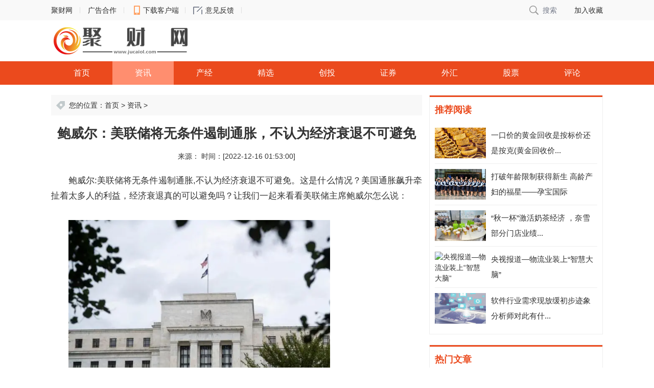

--- FILE ---
content_type: text/html
request_url: http://www.jucaiol.com/854.html
body_size: 7289
content:
<!DOCTYPE html>
<html>
<head>
    <meta charset="utf-8">
	<meta http-equiv="X-UA-Compatible" content="IE=edge">
	<title>鲍威尔：美联储将无条件遏制通胀，不认为经济衰退不可避免_聚财网</title>
	<meta name="keywords" content="鲍威尔,通胀,不可避免">
	<meta name="description" content="鲍威尔:美联储将无条件遏制通胀,不认为经济衰退不可避免。这是什么情况？美国通胀飙升牵扯着太多人的利益，经济衰退真的可以避">
    <link rel="stylesheet" type="text/css" href="/static/css/style.css">
</head>
<body>
    <div class="header_wrap">
        <div class="header_top">
            <div class="topbar_con">
                <div class="topbar_con_l">
                    <div class="fl"><a href="http://www.jucaiol.com">聚财网</a></div>
                    <div class="fl"><a href="#">广告合作</a></div>
                    <div class="fl topbar_khd "> <a href="#"><span class="i_appdown">下载客户端</span></a> </div>
                    <div class="fl topbar_yjfk "><a href="#">意见反馈</a></div>	
                </div>
                <div class="nav-right fr">
                    <div id="bt-search" class="kxt_ico_search fl">搜索</div>
                    <a href="#" onclick="AddFavorite()" rel="nofollow" class="pl10">加入收藏</a>
                </div>
            </div>
        </div>
        <div class="indexlogo">
            <div class="logo"><a href="http://www.jucaiol.com" title="聚财网"><img src="/static/images/logo.png" alt="聚财网" width="270" height="60"></a></div>
        </div>
        <div class="header_bottom">
            <ul class="navbar_con">
                <li><a href="http://www.jucaiol.com">首页</a></li>
								                <li class="curr"><a href="http://www.jucaiol.com/news/" target="_blank">资讯</a></li>
				                <li><a href="http://www.jucaiol.com/chanjing/" target="_blank">产经</a></li>
				                <li><a href="http://www.jucaiol.com/jingxuan/" target="_blank">精选</a></li>
				                <li><a href="http://www.jucaiol.com/chuangtou/" target="_blank">创投</a></li>
				                <li><a href="http://www.jucaiol.com/zhengquan/" target="_blank">证券</a></li>
				                <li><a href="http://www.jucaiol.com/waihui/" target="_blank">外汇</a></li>
				                <li><a href="http://www.jucaiol.com/gupiao/" target="_blank">股票</a></li>
				                <li><a href="http://www.jucaiol.com/pinglun/" target="_blank">评论</a></li>
								            </ul>
        </div>
    </div>
    <div class="container">
        <div class="con_left">
            <div class="this_nav">您的位置：<a href="http://www.jucaiol.com">首页</a>&nbsp;&gt;&nbsp;<a href="http://www.jucaiol.com/news/">资讯</a> > </div>
            <h1>鲍威尔：美联储将无条件遏制通胀，不认为经济衰退不可避免</h1>
            <div class="newsinfo">
				<span class="arctime">来源：</span>
                <span class="arctime">时间：[2022-12-16 01:53:00]</span>
            </div>
            <div class="art_content" id="art_content">
                <p>鲍威尔:美联储将无条件遏制通胀,不认为经济衰退不可避免。这是什么情况？美国通胀飙升牵扯着太多人的利益，经济衰退真的可以避免吗？让我们一起来看看美联储主席鲍威尔怎么说：</p><p><img src="http://pic.danews.cc/upload/mjm/20220624/e8cebea1ba7a2e5520186c104ef11a7c.png" alt="鲍威尔：美联储将无条件遏制通胀，不认为经济衰退不可避免" title=" 鲍威尔：美联储将无条件遏制通胀，不认为经济衰退不可避免" rel="nofollow" alt="鲍威尔：美联储将无条件遏制通胀，不认为经济衰退不可避免" title=" 鲍威尔：美联储将无条件遏制通胀，不认为经济衰退不可避免" rel="nofollow" alt="鲍威尔：美联储将无条件遏制通胀，不认为经济衰退不可避免" title=" 鲍威尔：美联储将无条件遏制通胀，不认为经济衰退不可避免" rel="nofollow" alt="鲍威尔：美联储将无条件遏制通胀，不认为经济衰退不可避免" title=" 鲍威尔：美联储将无条件遏制通胀，不认为经济衰退不可避免" rel="nofollow" alt="鲍威尔：美联储将无条件遏制通胀，不认为经济衰退不可避免" title=" 鲍威尔：美联储将无条件遏制通胀，不认为经济衰退不可避免" rel="nofollow" alt="鲍威尔：美联储将无条件遏制通胀，不认为经济衰退不可避免" title=" 鲍威尔：美联储将无条件遏制通胀，不认为经济衰退不可避免" rel="nofollow" alt="鲍威尔：美联储将无条件遏制通胀，不认为经济衰退不可避免" title=" 鲍威尔：美联储将无条件遏制通胀，不认为经济衰退不可避免" rel="nofollow" alt="鲍威尔：美联储将无条件遏制通胀，不认为经济衰退不可避免" title=" 鲍威尔：美联储将无条件遏制通胀，不认为经济衰退不可避免" rel="nofollow" alt="鲍威尔：美联储将无条件遏制通胀，不认为经济衰退不可避免" title=" 鲍威尔：美联储将无条件遏制通胀，不认为经济衰退不可避免" rel="nofollow" alt="鲍威尔：美联储将无条件遏制通胀，不认为经济衰退不可避免" title=" 鲍威尔：美联储将无条件遏制通胀，不认为经济衰退不可避免" rel="nofollow" alt="鲍威尔：美联储将无条件遏制通胀，不认为经济衰退不可避免" title=" 鲍威尔：美联储将无条件遏制通胀，不认为经济衰退不可避免" rel="nofollow" alt="鲍威尔：美联储将无条件遏制通胀，不认为经济衰退不可避免" title=" 鲍威尔：美联储将无条件遏制通胀，不认为经济衰退不可避免" rel="nofollow" alt="鲍威尔：美联储将无条件遏制通胀，不认为经济衰退不可避免" title=" 鲍威尔：美联储将无条件遏制通胀，不认为经济衰退不可避免" rel="nofollow" alt="鲍威尔：美联储将无条件遏制通胀，不认为经济衰退不可避免" title=" 鲍威尔：美联储将无条件遏制通胀，不认为经济衰退不可避免" rel="nofollow" alt="鲍威尔：美联储将无条件遏制通胀，不认为经济衰退不可避免" title=" 鲍威尔：美联储将无条件遏制通胀，不认为经济衰退不可避免" rel="nofollow" alt="鲍威尔：美联储将无条件遏制通胀，不认为经济衰退不可避免" title=" 鲍威尔：美联储将无条件遏制通胀，不认为经济衰退不可避免" rel="nofollow" alt="鲍威尔：美联储将无条件遏制通胀，不认为经济衰退不可避免" title=" 鲍威尔：美联储将无条件遏制通胀，不认为经济衰退不可避免" rel="nofollow" alt="鲍威尔：美联储将无条件遏制通胀，不认为经济衰退不可避免" title=" 鲍威尔：美联储将无条件遏制通胀，不认为经济衰退不可避免" rel="nofollow" alt="鲍威尔：美联储将无条件遏制通胀，不认为经济衰退不可避免" title=" 鲍威尔：美联储将无条件遏制通胀，不认为经济衰退不可避免" rel="nofollow" alt="鲍威尔：美联储将无条件遏制通胀，不认为经济衰退不可避免" title=" 鲍威尔：美联储将无条件遏制通胀，不认为经济衰退不可避免" rel="nofollow" alt="鲍威尔：美联储将无条件遏制通胀，不认为经济衰退不可避免" title=" 鲍威尔：美联储将无条件遏制通胀，不认为经济衰退不可避免" rel="nofollow" alt="鲍威尔：美联储将无条件遏制通胀，不认为经济衰退不可避免" title=" 鲍威尔：美联储将无条件遏制通胀，不认为经济衰退不可避免" rel="nofollow" alt="鲍威尔：美联储将无条件遏制通胀，不认为经济衰退不可避免" title=" 鲍威尔：美联储将无条件遏制通胀，不认为经济衰退不可避免" rel="nofollow" alt="鲍威尔：美联储将无条件遏制通胀，不认为经济衰退不可避免" title=" 鲍威尔：美联储将无条件遏制通胀，不认为经济衰退不可避免" rel="nofollow" alt="鲍威尔：美联储将无条件遏制通胀，不认为经济衰退不可避免" title=" 鲍威尔：美联储将无条件遏制通胀，不认为经济衰退不可避免" rel="nofollow" alt="鲍威尔：美联储将无条件遏制通胀，不认为经济衰退不可避免" title=" 鲍威尔：美联储将无条件遏制通胀，不认为经济衰退不可避免" rel="nofollow" alt="鲍威尔：美联储将无条件遏制通胀，不认为经济衰退不可避免" title=" 鲍威尔：美联储将无条件遏制通胀，不认为经济衰退不可避免" rel="nofollow" alt="鲍威尔：美联储将无条件遏制通胀，不认为经济衰退不可避免" title=" 鲍威尔：美联储将无条件遏制通胀，不认为经济衰退不可避免" rel="nofollow" alt="鲍威尔：美联储将无条件遏制通胀，不认为经济衰退不可避免" title=" 鲍威尔：美联储将无条件遏制通胀，不认为经济衰退不可避免" rel="nofollow" alt="鲍威尔：美联储将无条件遏制通胀，不认为经济衰退不可避免" title=" 鲍威尔：美联储将无条件遏制通胀，不认为经济衰退不可避免" rel="nofollow" alt="鲍威尔：美联储将无条件遏制通胀，不认为经济衰退不可避免" title=" 鲍威尔：美联储将无条件遏制通胀，不认为经济衰退不可避免" rel="nofollow" alt="鲍威尔：美联储将无条件遏制通胀，不认为经济衰退不可避免" title=" 鲍威尔：美联储将无条件遏制通胀，不认为经济衰退不可避免" rel="nofollow" alt="鲍威尔：美联储将无条件遏制通胀，不认为经济衰退不可避免" title=" 鲍威尔：美联储将无条件遏制通胀，不认为经济衰退不可避免" rel="nofollow" alt="鲍威尔：美联储将无条件遏制通胀，不认为经济衰退不可避免" title=" 鲍威尔：美联储将无条件遏制通胀，不认为经济衰退不可避免" rel="nofollow" alt="鲍威尔：美联储将无条件遏制通胀，不认为经济衰退不可避免" title=" 鲍威尔：美联储将无条件遏制通胀，不认为经济衰退不可避免" rel="nofollow" alt="鲍威尔：美联储将无条件遏制通胀，不认为经济衰退不可避免" title=" 鲍威尔：美联储将无条件遏制通胀，不认为经济衰退不可避免" rel="nofollow" alt="鲍威尔：美联储将无条件遏制通胀，不认为经济衰退不可避免" title=" 鲍威尔：美联储将无条件遏制通胀，不认为经济衰退不可避免" rel="nofollow" alt="鲍威尔：美联储将无条件遏制通胀，不认为经济衰退不可避免" title=" 鲍威尔：美联储将无条件遏制通胀，不认为经济衰退不可避免" rel="nofollow" alt="鲍威尔：美联储将无条件遏制通胀，不认为经济衰退不可避免" title=" 鲍威尔：美联储将无条件遏制通胀，不认为经济衰退不可避免" rel="nofollow" alt="鲍威尔：美联储将无条件遏制通胀，不认为经济衰退不可避免" title=" 鲍威尔：美联储将无条件遏制通胀，不认为经济衰退不可避免" rel="nofollow" alt="鲍威尔：美联储将无条件遏制通胀，不认为经济衰退不可避免" title=" 鲍威尔：美联储将无条件遏制通胀，不认为经济衰退不可避免" rel="nofollow" alt="鲍威尔：美联储将无条件遏制通胀，不认为经济衰退不可避免" title=" 鲍威尔：美联储将无条件遏制通胀，不认为经济衰退不可避免" rel="nofollow" alt="鲍威尔：美联储将无条件遏制通胀，不认为经济衰退不可避免" title=" 鲍威尔：美联储将无条件遏制通胀，不认为经济衰退不可避免" rel="nofollow" alt="鲍威尔：美联储将无条件遏制通胀，不认为经济衰退不可避免" title=" 鲍威尔：美联储将无条件遏制通胀，不认为经济衰退不可避免" rel="nofollow" alt="鲍威尔：美联储将无条件遏制通胀，不认为经济衰退不可避免" title=" 鲍威尔：美联储将无条件遏制通胀，不认为经济衰退不可避免" rel="nofollow" alt="鲍威尔：美联储将无条件遏制通胀，不认为经济衰退不可避免" title=" 鲍威尔：美联储将无条件遏制通胀，不认为经济衰退不可避免" rel="nofollow" alt="鲍威尔：美联储将无条件遏制通胀，不认为经济衰退不可避免" title=" 鲍威尔：美联储将无条件遏制通胀，不认为经济衰退不可避免" rel="nofollow" alt="鲍威尔：美联储将无条件遏制通胀，不认为经济衰退不可避免" title=" 鲍威尔：美联储将无条件遏制通胀，不认为经济衰退不可避免" rel="nofollow" alt="鲍威尔：美联储将无条件遏制通胀，不认为经济衰退不可避免" title=" 鲍威尔：美联储将无条件遏制通胀，不认为经济衰退不可避免" rel="nofollow" alt="鲍威尔：美联储将无条件遏制通胀，不认为经济衰退不可避免" title=" 鲍威尔：美联储将无条件遏制通胀，不认为经济衰退不可避免" rel="nofollow" alt="鲍威尔：美联储将无条件遏制通胀，不认为经济衰退不可避免" title=" 鲍威尔：美联储将无条件遏制通胀，不认为经济衰退不可避免" rel="nofollow" alt="鲍威尔：美联储将无条件遏制通胀，不认为经济衰退不可避免" title=" 鲍威尔：美联储将无条件遏制通胀，不认为经济衰退不可避免" rel="nofollow" alt="鲍威尔：美联储将无条件遏制通胀，不认为经济衰退不可避免" title=" 鲍威尔：美联储将无条件遏制通胀，不认为经济衰退不可避免" rel="nofollow" alt="鲍威尔：美联储将无条件遏制通胀，不认为经济衰退不可避免" title=" 鲍威尔：美联储将无条件遏制通胀，不认为经济衰退不可避免" rel="nofollow" alt="鲍威尔：美联储将无条件遏制通胀，不认为经济衰退不可避免" title=" 鲍威尔：美联储将无条件遏制通胀，不认为经济衰退不可避免" rel="nofollow" alt="鲍威尔：美联储将无条件遏制通胀，不认为经济衰退不可避免" title=" 鲍威尔：美联储将无条件遏制通胀，不认为经济衰退不可避免" rel="nofollow" title="http://pic.danews.cc/upload/mjm/20220624/e8cebea1ba7a2e5520186c104ef11a7c.png" alt="http://pic.danews.cc/upload/mjm/20220624/e8cebea1ba7a2e5520186c104ef11a7c.png" width="512" height="341" style="width: 512px; height: 341px;"/></p><p>美联储主席鲍威尔周四在众议院金融服务委员会上表示,美联储对遏制通胀的承诺是无条件的,而另一位美联储主席也表示支持下个月再次加息75个基点,尽管最近民主党人一再警告经济衰退的风险。</p><p>我们的劳动力市场过热有点不可持续,我们离通胀目标还很远,鲍威尔在众议院金融服务委员会举行的半年度国会听证会的第二天说。我们真的需要恢复价格稳定,并将通胀率降至2%,因为如果我们不这样做,就不可能实现可持续的充分就业。</p><p>此外,鲍威尔暗示,7月底的下一次会议可能会提高50或75个基点,此前美联储决策者上周将利率提高75个基点。美联储主任迈克尔·布曼也表示,她支持下个月提高75个基点,然后在通胀压力降温之前继续提高至少50个基点。</p><p>事实上,不仅一名官员表示支持75个基点,而且另一名董事周六表示,他将支持75个基点在7月份再次加息。其他官员,包括明尼阿波利斯联储主席Kaleshalki和芝加哥联储主席Charesevans,都是美联储鸽派成员之一——也指出,在下个月讨论类似的加息是值得的。</p><p><img src="http://pic.danews.cc/upload/mjm/20220624/fc035e7993adaa2aab12ad033365b32b.png" alt="鲍威尔：美联储将无条件遏制通胀，不认为经济衰退不可避免" title=" 鲍威尔：美联储将无条件遏制通胀，不认为经济衰退不可避免" rel="nofollow" alt="鲍威尔：美联储将无条件遏制通胀，不认为经济衰退不可避免" title=" 鲍威尔：美联储将无条件遏制通胀，不认为经济衰退不可避免" rel="nofollow" alt="鲍威尔：美联储将无条件遏制通胀，不认为经济衰退不可避免" title=" 鲍威尔：美联储将无条件遏制通胀，不认为经济衰退不可避免" rel="nofollow" alt="鲍威尔：美联储将无条件遏制通胀，不认为经济衰退不可避免" title=" 鲍威尔：美联储将无条件遏制通胀，不认为经济衰退不可避免" rel="nofollow" alt="鲍威尔：美联储将无条件遏制通胀，不认为经济衰退不可避免" title=" 鲍威尔：美联储将无条件遏制通胀，不认为经济衰退不可避免" rel="nofollow" alt="鲍威尔：美联储将无条件遏制通胀，不认为经济衰退不可避免" title=" 鲍威尔：美联储将无条件遏制通胀，不认为经济衰退不可避免" rel="nofollow" alt="鲍威尔：美联储将无条件遏制通胀，不认为经济衰退不可避免" title=" 鲍威尔：美联储将无条件遏制通胀，不认为经济衰退不可避免" rel="nofollow" alt="鲍威尔：美联储将无条件遏制通胀，不认为经济衰退不可避免" title=" 鲍威尔：美联储将无条件遏制通胀，不认为经济衰退不可避免" rel="nofollow" alt="鲍威尔：美联储将无条件遏制通胀，不认为经济衰退不可避免" title=" 鲍威尔：美联储将无条件遏制通胀，不认为经济衰退不可避免" rel="nofollow" alt="鲍威尔：美联储将无条件遏制通胀，不认为经济衰退不可避免" title=" 鲍威尔：美联储将无条件遏制通胀，不认为经济衰退不可避免" rel="nofollow" alt="鲍威尔：美联储将无条件遏制通胀，不认为经济衰退不可避免" title=" 鲍威尔：美联储将无条件遏制通胀，不认为经济衰退不可避免" rel="nofollow" alt="鲍威尔：美联储将无条件遏制通胀，不认为经济衰退不可避免" title=" 鲍威尔：美联储将无条件遏制通胀，不认为经济衰退不可避免" rel="nofollow" alt="鲍威尔：美联储将无条件遏制通胀，不认为经济衰退不可避免" title=" 鲍威尔：美联储将无条件遏制通胀，不认为经济衰退不可避免" rel="nofollow" alt="鲍威尔：美联储将无条件遏制通胀，不认为经济衰退不可避免" title=" 鲍威尔：美联储将无条件遏制通胀，不认为经济衰退不可避免" rel="nofollow" alt="鲍威尔：美联储将无条件遏制通胀，不认为经济衰退不可避免" title=" 鲍威尔：美联储将无条件遏制通胀，不认为经济衰退不可避免" rel="nofollow" alt="鲍威尔：美联储将无条件遏制通胀，不认为经济衰退不可避免" title=" 鲍威尔：美联储将无条件遏制通胀，不认为经济衰退不可避免" rel="nofollow" alt="鲍威尔：美联储将无条件遏制通胀，不认为经济衰退不可避免" title=" 鲍威尔：美联储将无条件遏制通胀，不认为经济衰退不可避免" rel="nofollow" alt="鲍威尔：美联储将无条件遏制通胀，不认为经济衰退不可避免" title=" 鲍威尔：美联储将无条件遏制通胀，不认为经济衰退不可避免" rel="nofollow" alt="鲍威尔：美联储将无条件遏制通胀，不认为经济衰退不可避免" title=" 鲍威尔：美联储将无条件遏制通胀，不认为经济衰退不可避免" rel="nofollow" alt="鲍威尔：美联储将无条件遏制通胀，不认为经济衰退不可避免" title=" 鲍威尔：美联储将无条件遏制通胀，不认为经济衰退不可避免" rel="nofollow" alt="鲍威尔：美联储将无条件遏制通胀，不认为经济衰退不可避免" title=" 鲍威尔：美联储将无条件遏制通胀，不认为经济衰退不可避免" rel="nofollow" alt="鲍威尔：美联储将无条件遏制通胀，不认为经济衰退不可避免" title=" 鲍威尔：美联储将无条件遏制通胀，不认为经济衰退不可避免" rel="nofollow" alt="鲍威尔：美联储将无条件遏制通胀，不认为经济衰退不可避免" title=" 鲍威尔：美联储将无条件遏制通胀，不认为经济衰退不可避免" rel="nofollow" alt="鲍威尔：美联储将无条件遏制通胀，不认为经济衰退不可避免" title=" 鲍威尔：美联储将无条件遏制通胀，不认为经济衰退不可避免" rel="nofollow" alt="鲍威尔：美联储将无条件遏制通胀，不认为经济衰退不可避免" title=" 鲍威尔：美联储将无条件遏制通胀，不认为经济衰退不可避免" rel="nofollow" alt="鲍威尔：美联储将无条件遏制通胀，不认为经济衰退不可避免" title=" 鲍威尔：美联储将无条件遏制通胀，不认为经济衰退不可避免" rel="nofollow" alt="鲍威尔：美联储将无条件遏制通胀，不认为经济衰退不可避免" title=" 鲍威尔：美联储将无条件遏制通胀，不认为经济衰退不可避免" rel="nofollow" alt="鲍威尔：美联储将无条件遏制通胀，不认为经济衰退不可避免" title=" 鲍威尔：美联储将无条件遏制通胀，不认为经济衰退不可避免" rel="nofollow" alt="鲍威尔：美联储将无条件遏制通胀，不认为经济衰退不可避免" title=" 鲍威尔：美联储将无条件遏制通胀，不认为经济衰退不可避免" rel="nofollow" alt="鲍威尔：美联储将无条件遏制通胀，不认为经济衰退不可避免" title=" 鲍威尔：美联储将无条件遏制通胀，不认为经济衰退不可避免" rel="nofollow" alt="鲍威尔：美联储将无条件遏制通胀，不认为经济衰退不可避免" title=" 鲍威尔：美联储将无条件遏制通胀，不认为经济衰退不可避免" rel="nofollow" alt="鲍威尔：美联储将无条件遏制通胀，不认为经济衰退不可避免" title=" 鲍威尔：美联储将无条件遏制通胀，不认为经济衰退不可避免" rel="nofollow" alt="鲍威尔：美联储将无条件遏制通胀，不认为经济衰退不可避免" title=" 鲍威尔：美联储将无条件遏制通胀，不认为经济衰退不可避免" rel="nofollow" alt="鲍威尔：美联储将无条件遏制通胀，不认为经济衰退不可避免" title=" 鲍威尔：美联储将无条件遏制通胀，不认为经济衰退不可避免" rel="nofollow" alt="鲍威尔：美联储将无条件遏制通胀，不认为经济衰退不可避免" title=" 鲍威尔：美联储将无条件遏制通胀，不认为经济衰退不可避免" rel="nofollow" alt="鲍威尔：美联储将无条件遏制通胀，不认为经济衰退不可避免" title=" 鲍威尔：美联储将无条件遏制通胀，不认为经济衰退不可避免" rel="nofollow" alt="鲍威尔：美联储将无条件遏制通胀，不认为经济衰退不可避免" title=" 鲍威尔：美联储将无条件遏制通胀，不认为经济衰退不可避免" rel="nofollow" alt="鲍威尔：美联储将无条件遏制通胀，不认为经济衰退不可避免" title=" 鲍威尔：美联储将无条件遏制通胀，不认为经济衰退不可避免" rel="nofollow" alt="鲍威尔：美联储将无条件遏制通胀，不认为经济衰退不可避免" title=" 鲍威尔：美联储将无条件遏制通胀，不认为经济衰退不可避免" rel="nofollow" alt="鲍威尔：美联储将无条件遏制通胀，不认为经济衰退不可避免" title=" 鲍威尔：美联储将无条件遏制通胀，不认为经济衰退不可避免" rel="nofollow" alt="鲍威尔：美联储将无条件遏制通胀，不认为经济衰退不可避免" title=" 鲍威尔：美联储将无条件遏制通胀，不认为经济衰退不可避免" rel="nofollow" alt="鲍威尔：美联储将无条件遏制通胀，不认为经济衰退不可避免" title=" 鲍威尔：美联储将无条件遏制通胀，不认为经济衰退不可避免" rel="nofollow" alt="鲍威尔：美联储将无条件遏制通胀，不认为经济衰退不可避免" title=" 鲍威尔：美联储将无条件遏制通胀，不认为经济衰退不可避免" rel="nofollow" alt="鲍威尔：美联储将无条件遏制通胀，不认为经济衰退不可避免" title=" 鲍威尔：美联储将无条件遏制通胀，不认为经济衰退不可避免" rel="nofollow" alt="鲍威尔：美联储将无条件遏制通胀，不认为经济衰退不可避免" title=" 鲍威尔：美联储将无条件遏制通胀，不认为经济衰退不可避免" rel="nofollow" alt="鲍威尔：美联储将无条件遏制通胀，不认为经济衰退不可避免" title=" 鲍威尔：美联储将无条件遏制通胀，不认为经济衰退不可避免" rel="nofollow" alt="鲍威尔：美联储将无条件遏制通胀，不认为经济衰退不可避免" title=" 鲍威尔：美联储将无条件遏制通胀，不认为经济衰退不可避免" rel="nofollow" alt="鲍威尔：美联储将无条件遏制通胀，不认为经济衰退不可避免" title=" 鲍威尔：美联储将无条件遏制通胀，不认为经济衰退不可避免" rel="nofollow" alt="鲍威尔：美联储将无条件遏制通胀，不认为经济衰退不可避免" title=" 鲍威尔：美联储将无条件遏制通胀，不认为经济衰退不可避免" rel="nofollow" alt="鲍威尔：美联储将无条件遏制通胀，不认为经济衰退不可避免" title=" 鲍威尔：美联储将无条件遏制通胀，不认为经济衰退不可避免" rel="nofollow" alt="鲍威尔：美联储将无条件遏制通胀，不认为经济衰退不可避免" title=" 鲍威尔：美联储将无条件遏制通胀，不认为经济衰退不可避免" rel="nofollow" alt="鲍威尔：美联储将无条件遏制通胀，不认为经济衰退不可避免" title=" 鲍威尔：美联储将无条件遏制通胀，不认为经济衰退不可避免" rel="nofollow" alt="鲍威尔：美联储将无条件遏制通胀，不认为经济衰退不可避免" title=" 鲍威尔：美联储将无条件遏制通胀，不认为经济衰退不可避免" rel="nofollow" alt="鲍威尔：美联储将无条件遏制通胀，不认为经济衰退不可避免" title=" 鲍威尔：美联储将无条件遏制通胀，不认为经济衰退不可避免" rel="nofollow" alt="鲍威尔：美联储将无条件遏制通胀，不认为经济衰退不可避免" title=" 鲍威尔：美联储将无条件遏制通胀，不认为经济衰退不可避免" rel="nofollow" alt="鲍威尔：美联储将无条件遏制通胀，不认为经济衰退不可避免" title=" 鲍威尔：美联储将无条件遏制通胀，不认为经济衰退不可避免" rel="nofollow" title="http://pic.danews.cc/upload/mjm/20220624/fc035e7993adaa2aab12ad033365b32b.png" alt="http://pic.danews.cc/upload/mjm/20220624/fc035e7993adaa2aab12ad033365b32b.png"/></p><p>鲍威尔及其同事目前正在积极应对40年来最严重的通货膨胀,此前外界批评美联储的货币政策过于宽松和持续时间太长。今年以来,美联储已经提高了150个基点,官员们预计2022年将进一步提高175个基点。</p><p>然而,由于投资者担心美联储的紧缩政策可能导致经济衰退,立场的转变不可避免地引发了金融市场的冲击。鲍威尔周三也表示,衰退的可能性必然存在,但这并不是美联储想要看到的,也不认为衰退是通胀下降2%的目标的必要条件。</p><p>过去几个月的事件,特别是促进油价上涨的冲突,使得这个问题更具挑战性,他告诉众议院委员会。但我们不认为经济衰退是不可避免的。</p><p>然而,在11月国会选举之前,价格飙升激怒了美国人民,损害了拜登总统领导的民主党在选民中的地位。民主党辩称,加息不会影响高油价或食品价格,但可能导致数百万美国人失业,尽管共和党人支持美联储的鹰派立场。</p><p><img src="http://pic.danews.cc/upload/mjm/20220624/981889c3ef114d6f4594cc68024d82a4.png" alt="鲍威尔：美联储将无条件遏制通胀，不认为经济衰退不可避免" title=" 鲍威尔：美联储将无条件遏制通胀，不认为经济衰退不可避免" rel="nofollow" alt="鲍威尔：美联储将无条件遏制通胀，不认为经济衰退不可避免" title=" 鲍威尔：美联储将无条件遏制通胀，不认为经济衰退不可避免" rel="nofollow" alt="鲍威尔：美联储将无条件遏制通胀，不认为经济衰退不可避免" title=" 鲍威尔：美联储将无条件遏制通胀，不认为经济衰退不可避免" rel="nofollow" alt="鲍威尔：美联储将无条件遏制通胀，不认为经济衰退不可避免" title=" 鲍威尔：美联储将无条件遏制通胀，不认为经济衰退不可避免" rel="nofollow" alt="鲍威尔：美联储将无条件遏制通胀，不认为经济衰退不可避免" title=" 鲍威尔：美联储将无条件遏制通胀，不认为经济衰退不可避免" rel="nofollow" alt="鲍威尔：美联储将无条件遏制通胀，不认为经济衰退不可避免" title=" 鲍威尔：美联储将无条件遏制通胀，不认为经济衰退不可避免" rel="nofollow" alt="鲍威尔：美联储将无条件遏制通胀，不认为经济衰退不可避免" title=" 鲍威尔：美联储将无条件遏制通胀，不认为经济衰退不可避免" rel="nofollow" alt="鲍威尔：美联储将无条件遏制通胀，不认为经济衰退不可避免" title=" 鲍威尔：美联储将无条件遏制通胀，不认为经济衰退不可避免" rel="nofollow" alt="鲍威尔：美联储将无条件遏制通胀，不认为经济衰退不可避免" title=" 鲍威尔：美联储将无条件遏制通胀，不认为经济衰退不可避免" rel="nofollow" alt="鲍威尔：美联储将无条件遏制通胀，不认为经济衰退不可避免" title=" 鲍威尔：美联储将无条件遏制通胀，不认为经济衰退不可避免" rel="nofollow" alt="鲍威尔：美联储将无条件遏制通胀，不认为经济衰退不可避免" title=" 鲍威尔：美联储将无条件遏制通胀，不认为经济衰退不可避免" rel="nofollow" alt="鲍威尔：美联储将无条件遏制通胀，不认为经济衰退不可避免" title=" 鲍威尔：美联储将无条件遏制通胀，不认为经济衰退不可避免" rel="nofollow" alt="鲍威尔：美联储将无条件遏制通胀，不认为经济衰退不可避免" title=" 鲍威尔：美联储将无条件遏制通胀，不认为经济衰退不可避免" rel="nofollow" alt="鲍威尔：美联储将无条件遏制通胀，不认为经济衰退不可避免" title=" 鲍威尔：美联储将无条件遏制通胀，不认为经济衰退不可避免" rel="nofollow" alt="鲍威尔：美联储将无条件遏制通胀，不认为经济衰退不可避免" title=" 鲍威尔：美联储将无条件遏制通胀，不认为经济衰退不可避免" rel="nofollow" alt="鲍威尔：美联储将无条件遏制通胀，不认为经济衰退不可避免" title=" 鲍威尔：美联储将无条件遏制通胀，不认为经济衰退不可避免" rel="nofollow" alt="鲍威尔：美联储将无条件遏制通胀，不认为经济衰退不可避免" title=" 鲍威尔：美联储将无条件遏制通胀，不认为经济衰退不可避免" rel="nofollow" alt="鲍威尔：美联储将无条件遏制通胀，不认为经济衰退不可避免" title=" 鲍威尔：美联储将无条件遏制通胀，不认为经济衰退不可避免" rel="nofollow" alt="鲍威尔：美联储将无条件遏制通胀，不认为经济衰退不可避免" title=" 鲍威尔：美联储将无条件遏制通胀，不认为经济衰退不可避免" rel="nofollow" alt="鲍威尔：美联储将无条件遏制通胀，不认为经济衰退不可避免" title=" 鲍威尔：美联储将无条件遏制通胀，不认为经济衰退不可避免" rel="nofollow" alt="鲍威尔：美联储将无条件遏制通胀，不认为经济衰退不可避免" title=" 鲍威尔：美联储将无条件遏制通胀，不认为经济衰退不可避免" rel="nofollow" alt="鲍威尔：美联储将无条件遏制通胀，不认为经济衰退不可避免" title=" 鲍威尔：美联储将无条件遏制通胀，不认为经济衰退不可避免" rel="nofollow" alt="鲍威尔：美联储将无条件遏制通胀，不认为经济衰退不可避免" title=" 鲍威尔：美联储将无条件遏制通胀，不认为经济衰退不可避免" rel="nofollow" alt="鲍威尔：美联储将无条件遏制通胀，不认为经济衰退不可避免" title=" 鲍威尔：美联储将无条件遏制通胀，不认为经济衰退不可避免" rel="nofollow" alt="鲍威尔：美联储将无条件遏制通胀，不认为经济衰退不可避免" title=" 鲍威尔：美联储将无条件遏制通胀，不认为经济衰退不可避免" rel="nofollow" alt="鲍威尔：美联储将无条件遏制通胀，不认为经济衰退不可避免" title=" 鲍威尔：美联储将无条件遏制通胀，不认为经济衰退不可避免" rel="nofollow" alt="鲍威尔：美联储将无条件遏制通胀，不认为经济衰退不可避免" title=" 鲍威尔：美联储将无条件遏制通胀，不认为经济衰退不可避免" rel="nofollow" alt="鲍威尔：美联储将无条件遏制通胀，不认为经济衰退不可避免" title=" 鲍威尔：美联储将无条件遏制通胀，不认为经济衰退不可避免" rel="nofollow" alt="鲍威尔：美联储将无条件遏制通胀，不认为经济衰退不可避免" title=" 鲍威尔：美联储将无条件遏制通胀，不认为经济衰退不可避免" rel="nofollow" alt="鲍威尔：美联储将无条件遏制通胀，不认为经济衰退不可避免" title=" 鲍威尔：美联储将无条件遏制通胀，不认为经济衰退不可避免" rel="nofollow" alt="鲍威尔：美联储将无条件遏制通胀，不认为经济衰退不可避免" title=" 鲍威尔：美联储将无条件遏制通胀，不认为经济衰退不可避免" rel="nofollow" alt="鲍威尔：美联储将无条件遏制通胀，不认为经济衰退不可避免" title=" 鲍威尔：美联储将无条件遏制通胀，不认为经济衰退不可避免" rel="nofollow" alt="鲍威尔：美联储将无条件遏制通胀，不认为经济衰退不可避免" title=" 鲍威尔：美联储将无条件遏制通胀，不认为经济衰退不可避免" rel="nofollow" alt="鲍威尔：美联储将无条件遏制通胀，不认为经济衰退不可避免" title=" 鲍威尔：美联储将无条件遏制通胀，不认为经济衰退不可避免" rel="nofollow" alt="鲍威尔：美联储将无条件遏制通胀，不认为经济衰退不可避免" title=" 鲍威尔：美联储将无条件遏制通胀，不认为经济衰退不可避免" rel="nofollow" alt="鲍威尔：美联储将无条件遏制通胀，不认为经济衰退不可避免" title=" 鲍威尔：美联储将无条件遏制通胀，不认为经济衰退不可避免" rel="nofollow" alt="鲍威尔：美联储将无条件遏制通胀，不认为经济衰退不可避免" title=" 鲍威尔：美联储将无条件遏制通胀，不认为经济衰退不可避免" rel="nofollow" alt="鲍威尔：美联储将无条件遏制通胀，不认为经济衰退不可避免" title=" 鲍威尔：美联储将无条件遏制通胀，不认为经济衰退不可避免" rel="nofollow" alt="鲍威尔：美联储将无条件遏制通胀，不认为经济衰退不可避免" title=" 鲍威尔：美联储将无条件遏制通胀，不认为经济衰退不可避免" rel="nofollow" alt="鲍威尔：美联储将无条件遏制通胀，不认为经济衰退不可避免" title=" 鲍威尔：美联储将无条件遏制通胀，不认为经济衰退不可避免" rel="nofollow" alt="鲍威尔：美联储将无条件遏制通胀，不认为经济衰退不可避免" title=" 鲍威尔：美联储将无条件遏制通胀，不认为经济衰退不可避免" rel="nofollow" alt="鲍威尔：美联储将无条件遏制通胀，不认为经济衰退不可避免" title=" 鲍威尔：美联储将无条件遏制通胀，不认为经济衰退不可避免" rel="nofollow" alt="鲍威尔：美联储将无条件遏制通胀，不认为经济衰退不可避免" title=" 鲍威尔：美联储将无条件遏制通胀，不认为经济衰退不可避免" rel="nofollow" alt="鲍威尔：美联储将无条件遏制通胀，不认为经济衰退不可避免" title=" 鲍威尔：美联储将无条件遏制通胀，不认为经济衰退不可避免" rel="nofollow" alt="鲍威尔：美联储将无条件遏制通胀，不认为经济衰退不可避免" title=" 鲍威尔：美联储将无条件遏制通胀，不认为经济衰退不可避免" rel="nofollow" alt="鲍威尔：美联储将无条件遏制通胀，不认为经济衰退不可避免" title=" 鲍威尔：美联储将无条件遏制通胀，不认为经济衰退不可避免" rel="nofollow" alt="鲍威尔：美联储将无条件遏制通胀，不认为经济衰退不可避免" title=" 鲍威尔：美联储将无条件遏制通胀，不认为经济衰退不可避免" rel="nofollow" alt="鲍威尔：美联储将无条件遏制通胀，不认为经济衰退不可避免" title=" 鲍威尔：美联储将无条件遏制通胀，不认为经济衰退不可避免" rel="nofollow" alt="鲍威尔：美联储将无条件遏制通胀，不认为经济衰退不可避免" title=" 鲍威尔：美联储将无条件遏制通胀，不认为经济衰退不可避免" rel="nofollow" alt="鲍威尔：美联储将无条件遏制通胀，不认为经济衰退不可避免" title=" 鲍威尔：美联储将无条件遏制通胀，不认为经济衰退不可避免" rel="nofollow" alt="鲍威尔：美联储将无条件遏制通胀，不认为经济衰退不可避免" title=" 鲍威尔：美联储将无条件遏制通胀，不认为经济衰退不可避免" rel="nofollow" alt="鲍威尔：美联储将无条件遏制通胀，不认为经济衰退不可避免" title=" 鲍威尔：美联储将无条件遏制通胀，不认为经济衰退不可避免" rel="nofollow" alt="鲍威尔：美联储将无条件遏制通胀，不认为经济衰退不可避免" title=" 鲍威尔：美联储将无条件遏制通胀，不认为经济衰退不可避免" rel="nofollow" alt="鲍威尔：美联储将无条件遏制通胀，不认为经济衰退不可避免" title=" 鲍威尔：美联储将无条件遏制通胀，不认为经济衰退不可避免" rel="nofollow" alt="鲍威尔：美联储将无条件遏制通胀，不认为经济衰退不可避免" title=" 鲍威尔：美联储将无条件遏制通胀，不认为经济衰退不可避免" rel="nofollow" alt="鲍威尔：美联储将无条件遏制通胀，不认为经济衰退不可避免" title=" 鲍威尔：美联储将无条件遏制通胀，不认为经济衰退不可避免" rel="nofollow" title="http://pic.danews.cc/upload/mjm/20220624/981889c3ef114d6f4594cc68024d82a4.png" alt="http://pic.danews.cc/upload/mjm/20220624/981889c3ef114d6f4594cc68024d82a4.png"/></p><p>鲍威尔表示,目前的目标是让需求侧降温,而不是导致失业,美联储可能会在不损害劳动力市场的情况下降低通胀。</p><p>他说:我们的工具不够锋利,但它们是解决整体需求问题的正确工具。</p><p>鲍威尔:美联储将无条件遏制通胀,不认为经济衰退不可避免这一文章就分享到这里，对此你有什么看法和建议吗？您可以关注楚天财经网，将您的想法与我们交流~关注我们，了解更多财经资讯哦~<br/></p><p><br/></p><p>猜你喜欢</p><p>EBC金融：专注您的交易，其他交给我们<br/></p><p>现代IONIQ 6设计草图曝光 “弓形车身”或将有极低风阻系数<br/></p><p>硬山顶和悬山顶的区别,硬山顶和悬山顶的区别图片<br/></p>            </div>
            <div class="myshow">
                <div class="sitebox">
                    <div class="title">
                        <h3>相关阅读</h3>
                    </div>
                    <ul class="index_ilist">
												                        <li>
                            <a href="http://www.jucaiol.com/866.html" class="view" title="全球三大公链之一波场TRON账户总数突破1亿">
								<img src="http://image.danews.cc/upload/doc/20220626/62b7c1bcb4ed8.png" width="226" height="128" alt="全球三大公链之一波场TRON账户总数突破1亿">
							</a>
                            <p>全球三大公链之一波场TRON账户总数突破1亿</p>
                        </li>
						                        <li>
                            <a href="http://www.jucaiol.com/865.html" class="view" title="湖北荆楚e品线上专区活动已开始实施 500种优质产品火热交易中">
								<img src="http://img.danews.cc/upload/doc/20220617/62abdaa5373b2.png" width="226" height="128" alt="湖北荆楚e品线上专区活动已开始实施 500种优质产品火热交易中">
							</a>
                            <p>湖北荆楚e品线上专区活动已开始实施 500种优质产品火热交易中</p>
                        </li>
						                        <li>
                            <a href="http://www.jucaiol.com/864.html" class="view" title="北京华安中医院梁主任—中医治疗精神疾病经验分享">
								<img src="http://image.danews.cc/upload/doc/20220620/62b011125a3fe.jpg" width="226" height="128" alt="北京华安中医院梁主任—中医治疗精神疾病经验分享">
							</a>
                            <p>北京华安中医院梁主任—中医治疗精神疾病经验分享</p>
                        </li>
												                    </ul>
                    <ul class="index_threelist">
												                        <li><a href="http://www.jucaiol.com/263.html" class="view" title="日光基金卖爆了90后占据了一半以上 那这些年轻人对基金有什么认识">日光基金卖爆了90后占据了一...</a></li>
                                                <li><a href="http://www.jucaiol.com/653.html" class="view" title="直播间真人人气互动、抖音真人粉助力直播间效果多好你知道吗？">直播间真人人气互动、抖音真...</a></li>
                                                <li><a href="http://www.jucaiol.com/515.html" class="view" title="周福宴崛起之路">周福宴崛起之路</a></li>
                                                <li><a href="http://www.jucaiol.com/199.html" class="view" title="爱奇艺：因Wolfpack做空报告公司正接受美国证监会调查">爱奇艺：因Wolfpack做空报告...</a></li>
                                                <li><a href="http://www.jucaiol.com/353.html" class="view" title="欧洲再爆负电价危机，多国经济正陷入停滞，发电企业倒贴钱卖电？">欧洲再爆负电价危机，多国经...</a></li>
                                                <li><a href="http://www.jucaiol.com/409.html" class="view" title="宁波远洋：集装箱三大业务联动凸显核心竞争力 募资进一步扩大运力规模">宁波远洋：集装箱三大业务联...</a></li>
                                                <li><a href="http://www.jucaiol.com/440.html" class="view" title="苹果、华为、北上资金竟然看上了同一家公司，它到底魅力何来？">苹果、华为、北上资金竟然看...</a></li>
                                                <li><a href="http://www.jucaiol.com/518.html" class="view" title="媒介盒子公益捐赠第七期公示：推进农业建设，助力乡村振兴">媒介盒子公益捐赠第七期公示...</a></li>
                                                <li><a href="http://www.jucaiol.com/329.html" class="view" title="中国现代美妆开创者郑明明创造国货新传奇">中国现代美妆开创者郑明明创...</a></li>
                        						                    </ul>
                </div>
            </div>
        </div>
        <div class="con_right">
            <div class="sitebox">
                <div class="title">
                    <h3>推荐阅读</h3>
                </div>
                <div class="boxcont">
                    <ul class="spiclist">
                        												<li>
							<a href="http://www.jucaiol.com/792.html" class="view" title="一口价的黄金回收是按标价还是按克(黄金回收价格公式是啥)">
								<img src="http://pic.danews.cc/upload/mjm/20220902/9f0ace44ed9353e08a30b36d25241b3f.png" width="226" height="128" alt="一口价的黄金回收是按标价还是按克(黄金回收价格公式是啥)">
							</a>
							<p><a href="http://www.jucaiol.com/792.html" title="一口价的黄金回收是按标价还是按克(黄金回收价格公式是啥)">一口价的黄金回收是按标价还是按克(黄金回收价...</a></p>
						</li>
												<li>
							<a href="http://www.jucaiol.com/791.html" class="view" title="打破年龄限制获得新生 高龄产妇的福星——孕宝国际">
								<img src="http://pic.danews.cc/upload/mjm/20220901/5e1c64fba22e5d1738c7b10eb462cd7a.png" width="226" height="128" alt="打破年龄限制获得新生 高龄产妇的福星——孕宝国际">
							</a>
							<p><a href="http://www.jucaiol.com/791.html" title="打破年龄限制获得新生 高龄产妇的福星——孕宝国际">打破年龄限制获得新生 高龄产妇的福星——孕宝国际</a></p>
						</li>
												<li>
							<a href="http://www.jucaiol.com/790.html" class="view" title="“秋一杯”激活奶茶经济 ，奈雪部分门店业绩出现4倍增长">
								<img src="http://img.danews.cc/upload/images/20220810/0de0793825972af3e5aa443f9c3c5ead.jpg" width="226" height="128" alt="“秋一杯”激活奶茶经济 ，奈雪部分门店业绩出现4倍增长">
							</a>
							<p><a href="http://www.jucaiol.com/790.html" title="“秋一杯”激活奶茶经济 ，奈雪部分门店业绩出现4倍增长">&ldquo;秋一杯&rdquo;激活奶茶经济 ，奈雪部分门店业绩...</a></p>
						</li>
												<li>
							<a href="http://www.jucaiol.com/789.html" class="view" title="央视报道—物流业装上“智慧大脑”">
								<img src="http://image.danews.cc/upload/doc/20220712/62cd78f101a0b.png" width="226" height="128" alt="央视报道—物流业装上“智慧大脑”">
							</a>
							<p><a href="http://www.jucaiol.com/789.html" title="央视报道—物流业装上“智慧大脑”">央视报道—物流业装上“智慧大脑”</a></p>
						</li>
												<li>
							<a href="http://www.jucaiol.com/788.html" class="view" title="软件行业需求现放缓初步迹象 分析师对此有什么不同看法？">
								<img src="http://pic.danews.cc/upload/mjm/20220718/bc8cfa8668244eb30ffcfab8547bfbbe.png" width="226" height="128" alt="软件行业需求现放缓初步迹象 分析师对此有什么不同看法？">
							</a>
							<p><a href="http://www.jucaiol.com/788.html" title="软件行业需求现放缓初步迹象 分析师对此有什么不同看法？">软件行业需求现放缓初步迹象 分析师对此有什...</a></p>
						</li>
												                    </ul>
                </div>
            </div>
            <div class="sitebox">
                <div class="title">
                    <h3>热门文章</h3>
                </div>
                <div class="boxcont">
                    <ul class="hotlist">
																		<li><span class="num1">1</span><a href="http://www.jucaiol.com/787.html" target="_blank" title="TOM集团发布中期业绩  股东应占溢利1.93亿港元">TOM集团发布中期业绩  股东应占溢利1.93亿港元</a></li>
												<li><span class="num2">2</span><a href="http://www.jucaiol.com/786.html" target="_blank" title="澳林一期市场商户赴临沂参加商品博览会">澳林一期市场商户赴临沂参加商品博览会</a></li>
												<li><span class="num3">3</span><a href="http://www.jucaiol.com/785.html" target="_blank" title="媒介盒子：百度霸屏让你每日获客100+，学会让客户主动找你！">媒介盒子：百度霸屏让你每日获客100+，...</a></li>
												<li><span class="num4">4</span><a href="http://www.jucaiol.com/784.html" target="_blank" title="德国呼吁欧洲采取限制性政策 以此来抑制激增的通货膨胀">德国呼吁欧洲采取限制性政策 以此来抑...</a></li>
												<li><span class="num5">5</span><a href="http://www.jucaiol.com/783.html" target="_blank" title="欧洲央行开启首个加息周期 新危机购债工具仍缺乏细则">欧洲央行开启首个加息周期 新危机购债...</a></li>
												<li><span class="num6">6</span><a href="http://www.jucaiol.com/782.html" target="_blank" title="所谓的脱钩只是错觉，永葆稳定才是USDD的价值底色">所谓的脱钩只是错觉，永葆稳定才是USDD...</a></li>
												<li><span class="num7">7</span><a href="http://www.jucaiol.com/781.html" target="_blank" title="茵格丽女装与潮流同步 创新设计开启时尚之门">茵格丽女装与潮流同步 创新设计开启时...</a></li>
												<li><span class="num8">8</span><a href="http://www.jucaiol.com/780.html" target="_blank" title="【泛家居产业观察】欧派整家定制升级2.0，懒人装修享大福了">【泛家居产业观察】欧派整家定制升级2.0...</a></li>
												<li><span class="num9">9</span><a href="http://www.jucaiol.com/779.html" target="_blank" title="竹宏堂生命科技量产后，会给中老年带来什么改变">竹宏堂生命科技量产后，会给中老年带来...</a></li>
												<li><span class="num10">10</span><a href="http://www.jucaiol.com/778.html" target="_blank" title="微信里的钱怎么免费转到银行卡里(3种微信提现的方式)">微信里的钱怎么免费转到银行卡里(3种微...</a></li>
																	</ul>
                </div>
            </div>
			<div class="sitebox">
				<div class="title">
					<h3>特别关注</h3>
				</div>
				<div class="boxcont">
					<ul class="readlist">
																		<li>
							<a href="http://www.jucaiol.com/777.html" target="_blank" title="竹宏堂“突围”618电商节，抗衰老进入平价时代">竹宏堂&ldquo;突围&rdquo;618电商节，抗衰老进入平...</a>
							<p>过去的618电商节,堪称近年来最冷清的一届。不过,尽管整体状态遇冷,但仍挡不住一些...</p>
						</li>
												<li>
							<a href="http://www.jucaiol.com/776.html" target="_blank" title="雄汇游资周建明业务水平_雄汇游资周建明文化讲座">雄汇游资周建明业务水平_雄汇游资周建明...</a>
							<p>雄汇游资周建明业务水平_雄汇游资周建明文化讲座雄汇游资周建明业务水平消息,苹果...</p>
						</li>
												<li>
							<a href="http://www.jucaiol.com/775.html" target="_blank" title="8月9日国内外重点财经资讯：古巴石油储备基地发生三次爆炸">8月9日国内外重点财经资讯：古巴石油储...</a>
							<p>8月9日国内外重点财经资讯:古巴石油储备基地发生三次爆炸，8月9日有哪些重点财经资...</p>
						</li>
												<li>
							<a href="http://www.jucaiol.com/774.html" target="_blank" title="中国安庆2022长三角国际汽车产业及供应链博览会  即将于27日盛大开幕！">中国安庆2022长三角国际汽车产业及供应...</a>
							<p>以&ldquo;创新驱动,智行未来&rdquo;为主题的中国安庆2022长三角国际汽车产业及供应链博览会将...</p>
						</li>
												<li>
							<a href="http://www.jucaiol.com/773.html" target="_blank" title="ZMI 5000mAh新款磁吸充电宝曝光，无线充电，一贴即合，可上飞机？">ZMI 5000mAh新款磁吸充电宝曝光，无线...</a>
							<p>紫米新款磁吸充电宝要来了,并放出曝光图。这是一款通体仿陶瓷釉面质感的新款产品。...</p>
						</li>
												<li>
							<a href="http://www.jucaiol.com/772.html" target="_blank" title="传播善堂文化 共创社会价值  福智霖集团和新加坡报德善堂邀您一起用心传递温暖">传播善堂文化 共创社会价值  福智霖...</a>
							<p>传播善堂文化,共创社会价值。今年6月,福智霖集团收获一份有分量的&ldquo;荣誉&rdquo;&mdash;&mdash;新加...</p>
						</li>
																	</ul>
				</div>
			</div>
        </div>    </div>
    <div class="footer">
        <div class="about">
			<a href="#" target="_blank">客户服务</a>|
			<a href="#" target="_blank">隐私政策</a>|
			<a href="#" target="_blank">广告服务</a>|
			<a href="#" target="_blank">人才招聘</a>|
			<a href="#" target="_blank">意见反馈</a>|
			<a href="#" target="_blank">不良信息举报</a>
        </div>
        <div class="footer-wrap">
            <p>鲍威尔:美联储将无条件遏制通胀,不认为经济衰退不可避免。这是什么情况？美国通胀飙升牵扯着太多人的利益，经济衰退真的可以避</p>
            <p>Copyright © 聚财网 http://www.jucaiol.com 版权所有 All Rights Reserved</p>
        </div>
    </div><script defer src="https://static.cloudflareinsights.com/beacon.min.js/vcd15cbe7772f49c399c6a5babf22c1241717689176015" integrity="sha512-ZpsOmlRQV6y907TI0dKBHq9Md29nnaEIPlkf84rnaERnq6zvWvPUqr2ft8M1aS28oN72PdrCzSjY4U6VaAw1EQ==" data-cf-beacon='{"version":"2024.11.0","token":"d0af90aac98b40f7875f8fda33322d32","r":1,"server_timing":{"name":{"cfCacheStatus":true,"cfEdge":true,"cfExtPri":true,"cfL4":true,"cfOrigin":true,"cfSpeedBrain":true},"location_startswith":null}}' crossorigin="anonymous"></script>
</body>
</html>

--- FILE ---
content_type: text/css
request_url: http://www.jucaiol.com/static/css/style.css
body_size: 3345
content:
blockquote,body,button,dd,dl,dt,fieldset,form,h1,h2,h3,h4,h5,h6,hr,input,legend,li,ol,p,pre,td,textarea,th,ul{margin:0;padding:0;word-wrap:break-word}
body,html,input{font:14px/1.5 '微软雅黑','宋体',\5b8b\4f53,sans-serif}
table{border-collapse:collapse;border-spacing:0}
img{border:none}
pre{white-space:pre-wrap;white-space:-moz-pre-wrap;white-space:-pre-wrap;white-space:-o-pre-wrap;word-wrap:break-word}
input.dialog{height:0;height:0;font-size:0;line-height:0;border:none}
img,input,label,th{vertical-align:middle}
address,cite,dfn,em,var{font-style:normal}
code,kbd,pre,samp{font-family:courier new,courier,monospace}
input.btn,input.button{padding:.25em;width:auto}
li,ol,ul{list-style:none}
a{text-decoration:none;color:#303030}
a:hover{text-decoration:none;color: #eb4a1d;}
select optgroup{color:#cac8bb}
header{display:block}
.hidden{display:none}
.clear:after,.main:after{content:".";display:block;height:0;clear:both;visibility:hidden}
.clear,.main{display:inline-block}
* html .clear,* html .main{height:1%}
.clear,.main{display:block}
h1,h2,h3,h4,h5,h6{font-size:100%}
h1{font-size:34px}
h2{font-size:26px}
h3{font-size:18px}
h4{font-size:16px}
h5{font-size:14px}
h6{font-size:12px}
body{color:#333;background:#fff}
div{display:block;overflow:hidden}
.fl{float:left}
.fr{float:right}
.h315{height:320px}
.header_wrap{width:100%;height:186px;min-width:810pt;background:#fff}
.header_top{width:100%;height:40px;background-color:#f9f9f9}
.topbar_con{width:810pt;height:100%;margin:0 auto}
.topbar_con_l{float:left;width:400px;height:40px}
.topbar_con_l div{font-size:14px;line-height:40px;padding:0 15px;cursor:pointer;background:url(/static/images/nnav_ts.png) no-repeat right center}
.topbar_con_l div:first-child{padding-left:0}
div.topbar_khd{width:120px;text-align:center;padding:0;border:none}
.i_appdown{display:inline-block;margin:11px 0 0 6px;padding-left:18px;height:18px;line-height:18px;background:url(/static/images/nav_tsj.png) left center no-repeat}
div.topbar_yjfk a{background:url(/static/images/nav_t_fk.png) no-repeat;background-position:0 0;padding-left:24px}
.nav-right{width:150px;height:40px;line-height:40px;color:#757b8a}
.nav-right a{float:right}
#bt-search,.login_wrap{height:40px;line-height:40px}
#bt-search{width:60px;text-align:right;cursor:pointer;padding-right:20px;background:url(/static/images/nav_t_se.png) no-repeat;background-position:6px center}
.indexlogo{width:1080px;height:60px;margin:10px auto;background:#fff}
.logo{float:left;width: 270px;height:60px}
.adtop{width:800px;height:60px}
.header_bottom{height:46px;background: #eb4a1d;border:none}
.navbar_con{display:block;overflow:hidden;width:1080px;margin:0 auto}
.navbar_con li{float:left;width:120px;height:46px;line-height:46px;text-align:center}
.navbar_con li.curr{background: #ff8e6f;}
.navbar_con li a{color:#fff;font-size:16px}
.banner_wrap{margin-bottom:20px}
.container{width:1080px;margin:0 auto}
.con_wrap{margin:0 0 10px 0}
.con_left{width:726px;float:left}
.con_right{width:340px;float:right}
.towbox{width:356px;float:left}
.banner_left{width:570px;height:300px}
.banner_right{width:500px;height:300px;border-radius:5px}
.this_nav{height:40px;line-height:40px;padding-left:35px;background:#f8f8f8;background:#f8f8f8 url(/static/images/kxt_icon_arc_tag.png) 10px 11px no-repeat}
ul.toplist li{height:34px;line-height:34px;width:260px;margin-right:10px;float:left;background:url(/static/images/kxt_ico.png) no-repeat;background-position:-490px -310px;padding-left:15px}
ul.toplist li a{font-size:15px}
ul.toplist li.topone{width:100%;height:38px;line-height:38px;border-bottom:1px dashed #eee;margin:5px 0 6px 0;background:0 0;padding:0}
ul.toplist li.topone a{font-size:22px;font-weight:600}
ul.index_ilist{padding:0 10px 10px 10px;display:block;overflow:hidden}
ul.index_ilist li{width:226px;height:128px;position:relative;overflow:hidden;float:left;margin-left:10px}
ul.index_ilist li:first-child{margin-left:0}
ul.index_ilist li img{width:100%}
ul.index_ilist li p{position:absolute;bottom:0;height:26px;line-height:26px;color:#fff;background:rgba(0,0,0,.7);width:100%;padding:0 10px;z-index:3;overflow:hidden;white-space:nowrap;text-overflow:ellipsis}
ul.arclist li{height:30px;line-height:30px;background:url(/static/images/kxt_ico.png) no-repeat;padding-left:15px;background-position:-490px -310px;white-space:nowrap;text-overflow:ellipsis}
ul.hotlist li{height:30px;line-height:30px;padding:3px 3px;white-space:nowrap;text-overflow:ellipsis}
ul.hotlist span{height:20px;line-height:20px;margin:5px 8px 1px 0;display:block;float:left;background:#ccc;text-align:center;color:#fff;width:20px}
ul.hotlist span.num1{background:#f20205}
ul.hotlist span.num2{background:#f28902}
ul.hotlist span.num3{background:#f2c202}
ul.index_threelist{padding:5px 0;display:block;overflow:hidden}
ul.index_threelist li{height:34px;line-height:34px;float:left;width:226px;padding-left:10px}
ul.spiclist li{height:60px;width:318px;margin-bottom:10px;padding-top:10px;border-top:1px solid #eee}
ul.spiclist li:first-child{border-top:none}
ul.spiclist .view{float:left;width:100px;height:60px}
ul.spiclist img{width:100px;height:60px}
ul.spiclist li p{float:right;width:208px;height:60px;line-height:30px;font-size:15px}
ul.readlist li{height:73px;width:318px;margin-bottom:10px;padding:5px 0;border-top:1px solid #eee}
ul.readlist li:first-child{border-top:none}
ul.readlist li a{font-size:14px;font-weight:600;height:28px;line-height:28px}
ul.readlist li p{height:52px;line-height:26px;font-size:14px;color:#888}
.imgnews{width:338px;display:block;overflow:hidden;margin-bottom:10px;border-bottom:1px dashed #eee;padding-bottom:10px}
.imgnews-1{width:128px;height:82px;float:left;margin-right:10px}
.imgnews-1 img{width:128px;height:82px}
.imgnews-2{width:200px;height:80px;float:right}
.imgnews-2 a{font-size:16px;font-weight:600}
ul.newslist{display:block;overflow:hidden;clear:both;padding:5px 0 10px 0}
ul.newslist li{display:block;overflow:hidden;clear:both;padding:15px 0 15px 0;border-bottom:1px solid #eee;background:#fff}
ul.newslist li:hover{color:#4285f4}
ul.newslist li:hover a.title{color: #eb4a1d;}
ul.newslist li .arcli{display:block;overflow:hidden;clear:both}
ul.newslist li .arcimg{float:left;width:190px;height:110px;overflow:hidden}
ul.newslist li .arcimg img{width:190px;height:110px;border-radius:8px}
ul.newslist li .arcdata{float:right;width:510px;height:120px;overflow:hidden}
ul.newslist li a.title{font-size:20px;font-weight:700;color:#333;height:26px;line-height:26px}
ul.newslist li a:hover{color:#004a89}
ul.newslist li .arcinfo{height:26px;line-height:26px;padding-top:0}
ul.newslist li .arcdsp{font-size:14px;color:#888;text-indent:2em;height:40px;line-height:20px;margin-top:7px}
ul.newslist li .move{float:right;font-size:13px;color:#888}
ul.newslist li .move a{color:#888}
ul.newslist li a.arckey{color:#36c;padding:3px 6px;margin-left:10px}
ul.newslist li .arcmore{height:20px;line-height:20px;font-size:12px;color:#888;margin-top:5px}
ul.newslist li .arcmore .time{width:120px;float:left}
ul.newslist li .arcmore .action{width:30px;float:right;background:url(/static/images/bdfx.png) 0 5px no-repeat;padding-left:12px}
ul.newslist li span.bds_more{width:30px;height:20px;font-size:12px}
#bdshare{float:none!important;font-size:13px!important;padding-bottom:0!important}
#bdshare span.bds_more{display:inline!important;padding:0!important;float:none!important;font-family:"Microsoft YaHei","微软雅黑"!important;background-image:none!important}
.sitebox{zoom:1;overflow:hidden;padding-bottom:10px;border:1px solid #eee;margin-bottom:20px}
.sitebox div.title{height:50px;padding-left:5px;border-top: 3px solid #eb4a1d;}
.sitebox div.boxcont{clear:both;padding:0 10px 0 10px}
.sitebox div h3{color: #eb4a1d;font:18px/50px "微软雅黑","黑体";padding:0;height:50px;font-weight:700;float:left;padding-left:5px}
.sitebox div h3 a{color: #eb4a1d;font:18px/50px "微软雅黑","黑体";height:50px;line-height:50px;font-weight:700}
.sitebox div.title span{color:#2064ae;cursor:hand;float:right;line-height:32px;padding-right:10px}
.sitebox a.more{float:right;width:30px;height:48px;line-height:48px;display:block;margin:0 5px 0 0;color:#888;font-size:12px}
.sitebox a.more:hover{color:#1d83b9}
.pages{padding:10px 0;text-align:center;margin-bottom:10px}
.pages a{border:1px solid #ccc;background:#fafafa;padding:3px 8px;margin:0 4px}
.pages span{background: #eb4a1d;color:#fff;border: 1px solid #eb4a1d;padding:3px 8px;margin:0 4px}
.pages ul{display:block;clear:both;overflow:hidden;list-style:none}
.pages ul li{padding:2px 6px;background:#fafafa;border:1px solid #eee;float:left;margin-right:10px}
.pages ul li.now{background:#4285f4;color:#fff;border:1px solid cccccc}
.pages ul li.now a{color:#fff}
.comiis_wrapad{width:500px;height:300px;overflow:hidden}
.comiis_wrapad img{float:left;margin-top:0}
.frame{background:0 0;border:0 solid #fff;margin-bottom:0;zoom:1}
.frame:after{content:".";display:block;height:0;clear:both;visibility:hidden}
#frameHlicAe{margin:0!important;border:0!important;position:relative}
#slidesImgs li{width:500px;height:300px;display:none}
.slideshow{clear:both}
.slideshow li{position:relative;overflow:hidden}
.slideshow SPAN.title{text-indent:0}
.slideshow span.title{position:absolute;bottom:0;left:0;margin-bottom:0;width:100%;height:35px;line-height:35px;font-size:16px;text-indent:4px;font-weight:500}
.slidebar li,.slideshow span.title{background:rgba(0,0,0,.7);color:#fff;overflow:hidden}
.slidebar{position:absolute;top:273px;left:430px}
.slidebar li{float:left;margin-right:1px;width:20px;height:20px;line-height:20px;text-align:center;font-size:10px;cursor:pointer;border-radius:8px}
.slidebar li.on{background:rgba(255,255,255,.5);color:#000;font-weight:600}
.con_left h1{font-size:26px;font-weight:600;line-height:40px;text-align:center;margin:15px 0}
.newsinfo{text-align:center}
.art_content{padding-bottom:20px}
.art_content p{font-size:17px;color:#333;line-height:30px;text-align:justify;margin-top:22px;word-wrap:break-word;text-indent:2em}
.art_content img{max-width:600px;margin:10px 0}
.mytags{margin:10px 0}
.link-wrap{display:block;overflow:hidden;font-size:14px}
.link-wrap li{float:left;padding:0 10px;height:30px;line-height:30px;margin-bottom:10px}
.link-wrap li.tlink{color: #eb4a1d;font-weight:600}
.link-wrap li:first-child{padding:0 10px 0 0}
.link-wrap li a{font-size:14px}
.footer{background:#f9f9f9;padding:10px 0;color:#888}
.footer-wrap{width:1080px;height:60px;margin:0 auto;border-top:1px solid #fff;padding-top:10px;text-align:center;font-size:13px}
.footer-wrap p{line-height:28px}
.footer-wrap p a{color:#888}
.about{width:1080px;height:30px;margin:0 auto;text-align:center;border-bottom:1px solid #dedede;padding:5px 0 10px 0}
.about a{height:30px;line-height:30px;font-size:14px;margin:0 10px;color:#888}
